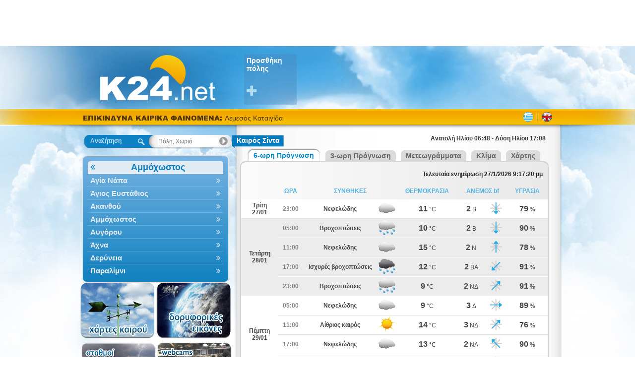

--- FILE ---
content_type: text/html; charset=utf-8
request_url: https://cy.k24.net/ammochostos/kairos-sinta-532
body_size: 7002
content:


<!DOCTYPE html>
<html>
<head><title>
	Καιρός Σίντα, Αμμόχωστος
</title><link rel="apple-touch-icon" href="/images/AppIcon60x60.png" /><link rel="apple-touch-icon" sizes="76x76" href="/images/AppIcon76x76.png" /><link rel="apple-touch-icon" sizes="120x120" href="/images/AppIcon120.png" /><link rel="apple-touch-icon" sizes="152x152" href="/images/AppIcon152.png" />
    <script async src="https://www.googletagmanager.com/gtag/js?id=UA-32566011-4"></script>
    <script>
      window.dataLayer = window.dataLayer || [];
      function gtag(){dataLayer.push(arguments);}
      gtag('js', new Date());

      gtag('config', 'UA-32566011-4');
    </script>

    <link href="/desktop/css?v=Fibo5mb1CkhoxqUJrRpqgxTOpaSxKnVlyKeNs7z0n241" rel="stylesheet"/>

    <link href="/forecast/css?v=OfkMSjL22wTqoTWKIzH_i6_E_-xTrtDRY54Rphe00lA1" rel="stylesheet"/>


<script async src="https://pagead2.googlesyndication.com/pagead/js/adsbygoogle.js"></script>
<script>
    (adsbygoogle = window.adsbygoogle || []).push({
        google_ad_client: "ca-pub-6496164020050788",
        enable_page_level_ads: true
    });
</script>
<meta name="description" content="Καιρός Σίντα" /><meta name="locality" content="Σίντα, Κύπρος" /><meta name="lang" content="gr" /><meta name="keywords" content="καιρός,πρόγνωση,ελλάδα,meteo,μετεωρολογία,kairos,Σίντα" /><meta name="ICBM" content="35.155067503918, 33.6950659677386" /><meta name="geo:position" content="35.155067503918;33.6950659677386" /><meta name="geo.placename" content="Σίντα, Αμμόχωστος" /><link rel="icon" type="image/png" href="/images/favicon2/favicon.png" /><meta property="og:image" content="https://cy.k24.net/images/logofb-share2.jpg" /><meta http-equiv="content-language" content="el-GR"></head>
<body>
    <form method="post" action="./forecast.aspx?utc=2&amp;cid=2&amp;lid=1&amp;p=532" id="ctl01">
<div class="aspNetHidden">
<input type="hidden" name="__VIEWSTATE" id="__VIEWSTATE" value="yoyfs4beSig3nC9IpBpbCBOgMf3VBdZ3CDTWCLoddI1CQJAr4NJ3HmVHkKAKZ360lE4fqGIo9zB6FoYTXLwBfjoWhHCf340og9iF6cVaVoY=" />
</div>


<script type="text/javascript">
//<![CDATA[
var g_warningIndex = -1;
var g_warnings = [];
g_warnings.push(["<span class=\"warnStorm\">Λεμεσός Καταιγίδα</span>", "5250736706427387904"]);
g_warnings.push(["<span class=\"warnStorm\">Πάφος Καταιγίδα</span>", "5250736706427387904"]);
g_warnings.push(["<span class=\"warnStorm\">Πάφος Καταιγίδα</span>", "5250737570427387904"]);
g_warnings.push(["<span class=\"warnStorm\">Τάλα, <i>Πάφος</i> Καταιγίδα</span>", "5250737570427387904"]);
g_warnings.push(["<span class=\"warnStorm\">Γεροσκήπου, <i>Πάφος</i> Καταιγίδα</span>", "5250737570427387904"]);
g_warnings.push(["<span class=\"warnStorm\">Πέγεια, <i>Πάφος</i> Καταιγίδα</span>", "5250737570427387904"]);
g_warnings.push(["<span class=\"warnStorm\">Τάλα, <i>Πάφος</i> Καταιγίδα</span>", "5250736706427387904"]);
g_warnings.push(["<span class=\"warnStorm\">Γεροσκήπου, <i>Πάφος</i> Καταιγίδα</span>", "5250736706427387904"]);
g_warnings.push(["<span class=\"warnStorm\">Επισκοπή, <i>Πάφος</i> Καταιγίδα</span>", "5250736706427387904"]);
g_warnings.push(["<span class=\"warnStorm\">Πέγεια, <i>Πάφος</i> Καταιγίδα</span>", "5250736706427387904"]);
g_warnings.push(["<span class=\"warnStorm\">Πισσούρι, <i>Λεμεσός</i> Καταιγίδα</span>", "5250736706427387904"]);
g_warnings.push(["<span class=\"warnStorm\">Καντού, <i>Λεμεσός</i> Καταιγίδα</span>", "5250736706427387904"]);
g_warnings.push(["<span class=\"warnStorm\">Ακρωτήρι, <i>Λεμεσός</i> Καταιγίδα</span>", "5250736706427387904"]);
g_warnings.push(["<span class=\"warnStorm\">Επισκοπή, <i>Λεμεσός</i> Καταιγίδα</span>", "5250736706427387904"]);
g_warnings.push(["<span class=\"warnStorm\">Κόλπος Επισκοπής Καταιγίδα</span>", "5250736706427387904"]);
var g_cl = {CountryID:2,CountryShortname:'cy',UtcTimeOffset:2,LangID:1,LangShortname:'gr',Path:'/',Culture:'el-GR'};
//]]>
</script>

<script src="/desktop/js?v=INsrNaMrgehqTWud02aNRktNVxudpRjA-I_Qcp0lqpg1" type="text/javascript"></script>
<div class="aspNetHidden">

	<input type="hidden" name="__VIEWSTATEGENERATOR" id="__VIEWSTATEGENERATOR" value="46B514AA" />
	<input type="hidden" name="__EVENTVALIDATION" id="__EVENTVALIDATION" value="ZO+aWpK/WAg0oe+xnl1IpDADdBWRnVjqIKvT62p2kbOzMV0dySEG+oc+rjmrd03x/kjgKcAQZVzlanWvWWRmr+rWGC8CtkVLNov+Y9IFQtG42k6E2vJL7OIULp7vMPUyAYPZLfzHL9fiIMkCSmxgvQ==" />
</div>
        <div id="topbanner">
            <ins class="adsbygoogle"
     style="display:inline-block;width:970px;height:90px"
     data-ad-client="ca-pub-6496164020050788"
     data-ad-slot="8030072910"></ins>
        </div>
        <div id="sitebg">
            <div id="main">
                <div id="ExtraHtmlPanel">

</div>
                <div id="top">
                    <div id="logo">
                        <a id="lnkLogo" href="/"><img src="/images/logo2.png" alt="k24.net" /></a>
                    </div>
                    <div id="favorites">
                        
<div class="favoriteAdd">
    <a id="FavoritePoints1_lnkAdd" title="Προσθήκη αγαπημένης πόλης" href="controls/addFavorite.aspx">Προσθήκη πόλης <i class="fa fa-plus"></i></a>
</div>

                    </div>
                </div>
                <div id="topstrip">
                    <div id="Headlines1_headlines">
	
    <a id="Headlines1_lnkWarnings" class="title" href="/warnings.aspx">ΕΠΙΚΙΝΔΥΝΑ ΚΑΙΡΙΚΑ ΦΑΙΝΟΜΕΝΑ: </a>
    <a id="Headlines1_lnkHeadline" href="/warnings.aspx"></a>

</div>

                    
<div id="languages">
    
            <div class="lang">
        
            <a href="/" class="gr" title="Ελληνικά"></a>
        <span class="sep"></span>
            <a href="/en/" class="en" title="English"></a>
        
            </div>
        
</div>
                </div>
                <div id="container">
                    <div id="leftcol">
                        

<div id="searchNav">
    <div id="SearchNav1_SearchBox1_containerPanel" class="searchBox navigate world">
	
    <span id="SearchNav1_SearchBox1_lblSearch">Αναζήτηση</span>
    <input name="ctl00$SearchNav1$SearchBox1$txtSearch" type="text" id="SearchNav1_SearchBox1_txtSearch" autocomplete="off" placeholder="Πόλη, Χωριό" />
    <input type="hidden" name="ctl00$SearchNav1$SearchBox1$hfSelectedPoint" id="SearchNav1_SearchBox1_hfSelectedPoint" />

</div>



    <div id="navMenuWrapper">
        <ul id="navMenu">
            
                    <li>
                        <a  class="cat title"  data-id="1" data-pid="-1" href="/ammochostos">Αμμόχωστος <i class="fa"></i></a>
                    </li>
                
                    <li>
                        <a  data-id="15" data-pid="-1" href="/ammochostos/kairos-agia-napa-15">Αγία Νάπα <i class="fa"></i></a>
                    </li>
                
                    <li>
                        <a  data-id="526" data-pid="-1" href="/ammochostos/kairos-agios-efstathios-526">Άγιος Ευστάθιος <i class="fa"></i></a>
                    </li>
                
                    <li>
                        <a  data-id="515" data-pid="-1" href="/ammochostos/kairos-akanthou-515">Ακανθού <i class="fa"></i></a>
                    </li>
                
                    <li>
                        <a  data-id="505" data-pid="-1" href="/ammochostos/kairos-ammochostos-505">Αμμόχωστος <i class="fa"></i></a>
                    </li>
                
                    <li>
                        <a  data-id="6" data-pid="-1" href="/ammochostos/kairos-avgorou-6">Αυγόρου <i class="fa"></i></a>
                    </li>
                
                    <li>
                        <a  data-id="16" data-pid="-1" href="/ammochostos/kairos-achna-16">Άχνα <i class="fa"></i></a>
                    </li>
                
                    <li>
                        <a  data-id="9" data-pid="-1" href="/ammochostos/kairos-deryneia-9">Δερύνεια <i class="fa"></i></a>
                    </li>
                
                    <li>
                        <a  data-id="12" data-pid="-1" href="/ammochostos/kairos-paralimni-12">Παραλίμνι <i class="fa"></i></a>
                    </li>
                
        </ul>
    </div>
</div>

                        
                        <div id="mapsNav">
                            <a id="lnkMaps" title="Χάρτες καιρού" href="/maps.aspx"><img title="Χάρτες καιρού" src="/images/maps1.png" alt="Χάρτες καιρού" /></a>
                            <a id="lnkSat" title="Δορυφορικές εικόνες" href="/satellite.aspx"><img title="Δορυφορικές εικόνες" src="/images/sat1.png" alt="Δορυφορικές εικόνες" /></a>
                        </div>
                        <div id="stationsNav">
                            <a id="lnkStations" title="Σταθμοί" href="/live.aspx"><img title="Σταθμοί" src="/images/stations1.png" alt="Σταθμοί" /></a>
                            <a id="lnkWebCams" title="Webcams" href="/webcams.aspx"><img title="Webcams" src="/images/webcams.png" alt="Webcams" /></a>
                        </div>
                        
                        <ins class="adsbygoogle"
                             style="display:inline-block;width:300px;height:600px;margin-left:15px;margin-top:10px"
                             data-ad-client="ca-pub-6496164020050788"
                             data-ad-slot="9865898767"></ins>
                        
                    </div>
                    <div id="midcol">
                        <div id="bodyrep">
                            
    <div id="pointName">
        <div class="pointl">
        </div>
        <h1 id="MainContent_lblPointName" class="pointm">Καιρός Σίντα</h1>
        <div class="pointr">
        </div>
        <div class="sunriseset">
            <span id="MainContent_lblSunRiseSet">Ανατολή Ηλίου 06:48 - Δύση Ηλίου 17:08</span>
        </div>
    </div>
    <div class="tab">
        <div class="start">
            &nbsp;
        </div>
        <div id="MainContent_div6f" class="active">
            <div class="tl">
            </div>
            <div class="tm">
                <a id="MainContent_lnkForecastDetails6" href="/ammochostos/kairos-sinta-532">6-ωρη Πρόγνωση</a>
            </div>
            <div class="tr">
            </div>
        </div>
        <div id="MainContent_div3f" class="inactive">
            <div class="tl">
            </div>
            <div class="tm">
                <a id="MainContent_lnkForecastDetails3" href="/ammochostos/kairos-sinta-532?i=1">3-ωρη Πρόγνωση</a>
            </div>
            <div class="tr">
            </div>
        </div>
        <div class="inactive">
            <div class="tl">
            </div>
            <div class="tm">
                <a id="MainContent_lnkMeteograms" href="/ammochostos/meteogrammata-sinta-532">Μετεωγράμματα</a>
            </div>
            <div class="tr">
            </div>
        </div>
        <div class="inactive">
            <div class="tl">
            </div>
            <div class="tm">
                <a id="MainContent_lnkClimate" href="/ammochostos/klima-sinta-532_17609">Κλίμα</a>
            </div>
            <div class="tr">
            </div>
        </div>
        <div class="inactive">
            <div class="tl">
            </div>
            <div class="tm">
                <a id="MainContent_lnkMap" href="/maps.aspx?x=33.6951&amp;y=35.1551">Χάρτης</a>
            </div>
            <div class="tr">
            </div>
        </div>
    </div>
    <div class="tabtop"></div>
    <div class="tabTable">
        <table id="MainContent_tblMainForecast" class="weatherGrid" cellpadding="0" cellspacing="0">
	<tr>
		<th colspan="8" style="text-align: right"><span style="color: #222">Τελευταία ενημέρωση 27/1/2026 9:17:20 μμ</span></th>
	</tr>
	<tr>
		<th>&nbsp;
                </th>
		<th>
                    ΩΡΑ
                </th>
		<th colspan="2">
                    ΣΥΝΘΗΚΕΣ
                </th>
		<th>
                    ΘΕΡΜΟΚΡΑΣΙΑ
                </th>
		<th colspan="2">
                    ΑΝΕΜΟΣ bf
                </th>
		<th>
                    ΥΓΡΑΣΙΑ
                </th>
	</tr>
	<tr>
		<td rowspan="1" class="cell1"><span class="date">Τρίτη<br />27/01</span></td>
		<td class="cell1 timecol">23:00</td>
		<td class="cell1">Νεφελώδης</td>
		<td class="cell1"><img src="/images/icons/Cloudyn.png" alt="Νεφελώδης"/></td>
		<td class="cell1"><span class="value">11</span> <span class="symbol">°C</span></td>
		<td class="cell1"><span class="value">2</span> <span class="symbol">Β</span></td>
		<td class="cell1"><img src="/images/icons/North.png" alt="Β"/></td>
		<td class="cell1"><span class="value">79</span> <span class="symbol">%</span></td>
	</tr>
	<tr>
		<td rowspan="4" class="cell2"><span class="date">Τετάρτη<br />28/01</span></td>
		<td class="cell2 timecol">05:00</td>
		<td class="cell2">Βροχοπτώσεις</td>
		<td class="cell2"><img src="/images/icons/Rainn.png" alt="Βροχοπτώσεις"/></td>
		<td class="cell2"><span class="value">10</span> <span class="symbol">°C</span></td>
		<td class="cell2"><span class="value">2</span> <span class="symbol">Β</span></td>
		<td class="cell2"><img src="/images/icons/North.png" alt="Β"/></td>
		<td class="cell2"><span class="value">90</span> <span class="symbol">%</span></td>
	</tr>
	<tr>
		<td class="cell2 timecol">11:00</td>
		<td class="cell2">Νεφελώδης</td>
		<td class="cell2"><img src="/images/icons/Cloudy.png" alt="Νεφελώδης"/></td>
		<td class="cell2"><span class="value">15</span> <span class="symbol">°C</span></td>
		<td class="cell2"><span class="value">2</span> <span class="symbol">Ν</span></td>
		<td class="cell2"><img src="/images/icons/South.png" alt="Ν"/></td>
		<td class="cell2"><span class="value">78</span> <span class="symbol">%</span></td>
	</tr>
	<tr>
		<td class="cell2 timecol">17:00</td>
		<td class="cell2">Ισχυρές βροχοπτώσεις</td>
		<td class="cell2"><img src="/images/icons/HeavyRain.png" alt="Ισχυρές βροχοπτώσεις"/></td>
		<td class="cell2"><span class="value">12</span> <span class="symbol">°C</span></td>
		<td class="cell2"><span class="value">2</span> <span class="symbol">ΒΑ</span></td>
		<td class="cell2"><img src="/images/icons/NorthEast.png" alt="ΒΑ"/></td>
		<td class="cell2"><span class="value">91</span> <span class="symbol">%</span></td>
	</tr>
	<tr>
		<td class="cell2 timecol">23:00</td>
		<td class="cell2">Βροχοπτώσεις</td>
		<td class="cell2"><img src="/images/icons/Rainn.png" alt="Βροχοπτώσεις"/></td>
		<td class="cell2"><span class="value">9</span> <span class="symbol">°C</span></td>
		<td class="cell2"><span class="value">2</span> <span class="symbol">ΝΔ</span></td>
		<td class="cell2"><img src="/images/icons/SouthWest.png" alt="ΝΔ"/></td>
		<td class="cell2"><span class="value">91</span> <span class="symbol">%</span></td>
	</tr>
	<tr>
		<td rowspan="4" class="cell1"><span class="date">Πέμπτη<br />29/01</span></td>
		<td class="cell1 timecol">05:00</td>
		<td class="cell1">Νεφελώδης</td>
		<td class="cell1"><img src="/images/icons/Cloudyn.png" alt="Νεφελώδης"/></td>
		<td class="cell1"><span class="value">9</span> <span class="symbol">°C</span></td>
		<td class="cell1"><span class="value">3</span> <span class="symbol">Δ</span></td>
		<td class="cell1"><img src="/images/icons/West.png" alt="Δ"/></td>
		<td class="cell1"><span class="value">89</span> <span class="symbol">%</span></td>
	</tr>
	<tr>
		<td class="cell1 timecol">11:00</td>
		<td class="cell1">Αίθριος καιρός</td>
		<td class="cell1"><img src="/images/icons/Clear.png" alt="Αίθριος καιρός"/></td>
		<td class="cell1"><span class="value">14</span> <span class="symbol">°C</span></td>
		<td class="cell1"><span class="value">3</span> <span class="symbol">ΝΔ</span></td>
		<td class="cell1"><img src="/images/icons/SouthWest.png" alt="ΝΔ"/></td>
		<td class="cell1"><span class="value">76</span> <span class="symbol">%</span></td>
	</tr>
	<tr>
		<td class="cell1 timecol">17:00</td>
		<td class="cell1">Νεφελώδης</td>
		<td class="cell1"><img src="/images/icons/Cloudy.png" alt="Νεφελώδης"/></td>
		<td class="cell1"><span class="value">13</span> <span class="symbol">°C</span></td>
		<td class="cell1"><span class="value">2</span> <span class="symbol">ΝΑ</span></td>
		<td class="cell1"><img src="/images/icons/SouthEast.png" alt="ΝΑ"/></td>
		<td class="cell1"><span class="value">90</span> <span class="symbol">%</span></td>
	</tr>
	<tr>
		<td class="cell1 timecol">23:00</td>
		<td class="cell1">Νεφελώδης</td>
		<td class="cell1"><img src="/images/icons/Cloudyn.png" alt="Νεφελώδης"/></td>
		<td class="cell1"><span class="value">15</span> <span class="symbol">°C</span></td>
		<td class="cell1"><span class="value">3</span> <span class="symbol">Ν</span></td>
		<td class="cell1"><img src="/images/icons/South.png" alt="Ν"/></td>
		<td class="cell1"><span class="value">84</span> <span class="symbol">%</span></td>
	</tr>
	<tr>
		<td rowspan="4" class="cell2"><span class="date">Παρασκευή<br />30/01</span></td>
		<td class="cell2 timecol">05:00</td>
		<td class="cell2">Νεφελώδης</td>
		<td class="cell2"><img src="/images/icons/Cloudyn.png" alt="Νεφελώδης"/></td>
		<td class="cell2"><span class="value">15</span> <span class="symbol">°C</span></td>
		<td class="cell2"><span class="value">4</span> <span class="symbol">Ν</span></td>
		<td class="cell2"><img src="/images/icons/South.png" alt="Ν"/></td>
		<td class="cell2"><span class="value">79</span> <span class="symbol">%</span></td>
	</tr>
	<tr>
		<td class="cell2 timecol">11:00</td>
		<td class="cell2">Σχεδόν αίθριος</td>
		<td class="cell2"><img src="/images/icons/AlmostClear.png" alt="Σχεδόν αίθριος"/></td>
		<td class="cell2"><span class="value">19</span> <span class="symbol">°C</span></td>
		<td class="cell2"><span class="value">4</span> <span class="symbol">ΝΔ</span></td>
		<td class="cell2"><img src="/images/icons/SouthWest.png" alt="ΝΔ"/></td>
		<td class="cell2"><span class="value">67</span> <span class="symbol">%</span></td>
	</tr>
	<tr>
		<td class="cell2 timecol">17:00</td>
		<td class="cell2">Νεφελώδης</td>
		<td class="cell2"><img src="/images/icons/Cloudy.png" alt="Νεφελώδης"/></td>
		<td class="cell2"><span class="value">14</span> <span class="symbol">°C</span></td>
		<td class="cell2"><span class="value">3</span> <span class="symbol">ΝΔ</span></td>
		<td class="cell2"><img src="/images/icons/SouthWest.png" alt="ΝΔ"/></td>
		<td class="cell2"><span class="value">75</span> <span class="symbol">%</span></td>
	</tr>
	<tr>
		<td class="cell2 timecol">23:00</td>
		<td class="cell2">Νεφελώδης</td>
		<td class="cell2"><img src="/images/icons/Cloudyn.png" alt="Νεφελώδης"/></td>
		<td class="cell2"><span class="value">11</span> <span class="symbol">°C</span></td>
		<td class="cell2"><span class="value">2</span> <span class="symbol">ΝΔ</span></td>
		<td class="cell2"><img src="/images/icons/SouthWest.png" alt="ΝΔ"/></td>
		<td class="cell2"><span class="value">89</span> <span class="symbol">%</span></td>
	</tr>
	<tr>
		<td rowspan="4" class="cell1"><span class="date">Σάββατο<br />31/01</span></td>
		<td class="cell1 timecol">05:00</td>
		<td class="cell1">Αραιές νεφώσεις</td>
		<td class="cell1"><img src="/images/icons/PartlyCloudyn.png" alt="Αραιές νεφώσεις"/></td>
		<td class="cell1"><span class="value">10</span> <span class="symbol">°C</span></td>
		<td class="cell1"><span class="value">1</span> <span class="symbol">ΝΑ</span></td>
		<td class="cell1"><img src="/images/icons/SouthEast.png" alt="ΝΑ"/></td>
		<td class="cell1"><span class="value">88</span> <span class="symbol">%</span></td>
	</tr>
	<tr>
		<td class="cell1 timecol">11:00</td>
		<td class="cell1">Βροχοπτώσεις</td>
		<td class="cell1"><img src="/images/icons/Rain.png" alt="Βροχοπτώσεις"/></td>
		<td class="cell1"><span class="value">16</span> <span class="symbol">°C</span></td>
		<td class="cell1"><span class="value">4</span> <span class="symbol">Ν</span></td>
		<td class="cell1"><img src="/images/icons/South.png" alt="Ν"/></td>
		<td class="cell1"><span class="value">92</span> <span class="symbol">%</span></td>
	</tr>
	<tr>
		<td class="cell1 timecol">17:00</td>
		<td class="cell1">Πιθανή βροχή</td>
		<td class="cell1"><img src="/images/icons/LightRain.png" alt="Πιθανή βροχή"/></td>
		<td class="cell1"><span class="value">15</span> <span class="symbol">°C</span></td>
		<td class="cell1"><span class="value">4</span> <span class="symbol">ΝΔ</span></td>
		<td class="cell1"><img src="/images/icons/SouthWest.png" alt="ΝΔ"/></td>
		<td class="cell1"><span class="value">88</span> <span class="symbol">%</span></td>
	</tr>
	<tr>
		<td class="cell1 timecol">23:00</td>
		<td class="cell1">Σχεδόν αίθριος</td>
		<td class="cell1"><img src="/images/icons/AlmostClearn.png" alt="Σχεδόν αίθριος"/></td>
		<td class="cell1"><span class="value">10</span> <span class="symbol">°C</span></td>
		<td class="cell1"><span class="value">2</span> <span class="symbol">ΝΔ</span></td>
		<td class="cell1"><img src="/images/icons/SouthWest.png" alt="ΝΔ"/></td>
		<td class="cell1"><span class="value">91</span> <span class="symbol">%</span></td>
	</tr>
	<tr class="noprint">
		<td rowspan="4" class="cell2"><span class="date">Κυριακή<br />01/02</span></td>
		<td class="cell2 timecol">05:00</td>
		<td class="cell2">Αίθριος καιρός</td>
		<td class="cell2"><img src="/images/icons/Clearn.png" alt="Αίθριος καιρός"/></td>
		<td class="cell2"><span class="value">9</span> <span class="symbol">°C</span></td>
		<td class="cell2"><span class="value">2</span> <span class="symbol">ΝΔ</span></td>
		<td class="cell2"><img src="/images/icons/SouthWest.png" alt="ΝΔ"/></td>
		<td class="cell2"><span class="value">93</span> <span class="symbol">%</span></td>
	</tr>
	<tr class="noprint">
		<td class="cell2 timecol">11:00</td>
		<td class="cell2">Αίθριος καιρός</td>
		<td class="cell2"><img src="/images/icons/Clear.png" alt="Αίθριος καιρός"/></td>
		<td class="cell2"><span class="value">18</span> <span class="symbol">°C</span></td>
		<td class="cell2"><span class="value">1</span> <span class="symbol">Ν</span></td>
		<td class="cell2"><img src="/images/icons/South.png" alt="Ν"/></td>
		<td class="cell2"><span class="value">60</span> <span class="symbol">%</span></td>
	</tr>
	<tr class="noprint">
		<td class="cell2 timecol">17:00</td>
		<td class="cell2">Νεφελώδης</td>
		<td class="cell2"><img src="/images/icons/Cloudy.png" alt="Νεφελώδης"/></td>
		<td class="cell2"><span class="value">14</span> <span class="symbol">°C</span></td>
		<td class="cell2"><span class="value">1</span> <span class="symbol">Ν</span></td>
		<td class="cell2"><img src="/images/icons/South.png" alt="Ν"/></td>
		<td class="cell2"><span class="value">77</span> <span class="symbol">%</span></td>
	</tr>
	<tr class="noprint">
		<td class="cell2 timecol">23:00</td>
		<td class="cell2">Αραιές νεφώσεις</td>
		<td class="cell2"><img src="/images/icons/PartlyCloudyn.png" alt="Αραιές νεφώσεις"/></td>
		<td class="cell2"><span class="value">11</span> <span class="symbol">°C</span></td>
		<td class="cell2"><span class="value">2</span> <span class="symbol">Α</span></td>
		<td class="cell2"><img src="/images/icons/East.png" alt="Α"/></td>
		<td class="cell2"><span class="value">93</span> <span class="symbol">%</span></td>
	</tr>
	<tr class="noprint">
		<td rowspan="4" class="cell1"><span class="date">Δευτέρα<br />02/02</span></td>
		<td class="cell1 timecol">05:00</td>
		<td class="cell1">Αραιές νεφώσεις</td>
		<td class="cell1"><img src="/images/icons/PartlyCloudyn.png" alt="Αραιές νεφώσεις"/></td>
		<td class="cell1"><span class="value">11</span> <span class="symbol">°C</span></td>
		<td class="cell1"><span class="value">2</span> <span class="symbol">Ν</span></td>
		<td class="cell1"><img src="/images/icons/South.png" alt="Ν"/></td>
		<td class="cell1"><span class="value">96</span> <span class="symbol">%</span></td>
	</tr>
	<tr class="noprint">
		<td class="cell1 timecol">11:00</td>
		<td class="cell1">Βροχοπτώσεις</td>
		<td class="cell1"><img src="/images/icons/Rain.png" alt="Βροχοπτώσεις"/></td>
		<td class="cell1"><span class="value">19</span> <span class="symbol">°C</span></td>
		<td class="cell1"><span class="value">4</span> <span class="symbol">ΝΔ</span></td>
		<td class="cell1"><img src="/images/icons/SouthWest.png" alt="ΝΔ"/></td>
		<td class="cell1"><span class="value">53</span> <span class="symbol">%</span></td>
	</tr>
	<tr class="noprint">
		<td class="cell1 timecol">17:00</td>
		<td class="cell1">Νεφελώδης</td>
		<td class="cell1"><img src="/images/icons/Cloudy.png" alt="Νεφελώδης"/></td>
		<td class="cell1"><span class="value">14</span> <span class="symbol">°C</span></td>
		<td class="cell1"><span class="value">4</span> <span class="symbol">ΝΔ</span></td>
		<td class="cell1"><img src="/images/icons/SouthWest.png" alt="ΝΔ"/></td>
		<td class="cell1"><span class="value">86</span> <span class="symbol">%</span></td>
	</tr>
	<tr class="noprint">
		<td class="cell1 timecol">23:00</td>
		<td class="cell1">Σχεδόν αίθριος</td>
		<td class="cell1"><img src="/images/icons/AlmostClearn.png" alt="Σχεδόν αίθριος"/></td>
		<td class="cell1"><span class="value">10</span> <span class="symbol">°C</span></td>
		<td class="cell1"><span class="value">3</span> <span class="symbol">ΝΔ</span></td>
		<td class="cell1"><img src="/images/icons/SouthWest.png" alt="ΝΔ"/></td>
		<td class="cell1"><span class="value">90</span> <span class="symbol">%</span></td>
	</tr>
	<tr class="noprint">
		<td rowspan="2" class="cell2"><span class="date">Τρίτη<br />03/02</span></td>
		<td class="cell2 timecol">05:00</td>
		<td class="cell2">Αραιές νεφώσεις</td>
		<td class="cell2"><img src="/images/icons/PartlyCloudyn.png" alt="Αραιές νεφώσεις"/></td>
		<td class="cell2"><span class="value">11</span> <span class="symbol">°C</span></td>
		<td class="cell2"><span class="value">3</span> <span class="symbol">Δ</span></td>
		<td class="cell2"><img src="/images/icons/West.png" alt="Δ"/></td>
		<td class="cell2"><span class="value">92</span> <span class="symbol">%</span></td>
	</tr>
	<tr class="noprint">
		<td class="cell2 timecol">11:00</td>
		<td class="cell2">Σχεδόν αίθριος</td>
		<td class="cell2"><img src="/images/icons/AlmostClear.png" alt="Σχεδόν αίθριος"/></td>
		<td class="cell2"><span class="value">17</span> <span class="symbol">°C</span></td>
		<td class="cell2"><span class="value">4</span> <span class="symbol">ΒΔ</span></td>
		<td class="cell2"><img src="/images/icons/NorthWest.png" alt="ΒΔ"/></td>
		<td class="cell2"><span class="value">54</span> <span class="symbol">%</span></td>
	</tr>
</table>

    </div>
    <div class="tabbot"></div>
    <div style="text-align: center; color: #222">Τελευταία ενημέρωση 27/1/2026 9:17:20 μμ</div>
    <div style="margin: 10px 0">
        <ins class="adsbygoogle"
	        style="display:inline-block;width:300px;height:250px"
	        data-ad-client="ca-pub-6496164020050788"
	        data-ad-slot="7491302273"></ins>
        <ins class="adsbygoogle"
	        style="display:inline-block;width:300px;height:250px"
	        data-ad-client="ca-pub-6496164020050788"
	        data-ad-slot="4996715467"></ins>
    </div>
    

                        </div>
                    </div>
                </div>
                <div id="footer">
                    <div id="logofooter">
                        <img id="imgLogoFooter" src="/images/logo_footer2.png" alt="k24.net" />
                    </div>
                    <div id="links">
                        <a id="HyperLink1" href="/contact.aspx">Επικοινωνία</a>
                        |
                        <a id="HyperLink5" href="/m/">Έκδοση για κινητά</a>
                        |
                        <a id="HyperLink2" href="/terms.aspx">Όροι χρήσης</a>
                        |
                        <a id="HyperLink3" href="/about.aspx">Πληροφορίες</a>
                    </div>
                    <div id="smartcode">
                        <a href="http://www.smartcode.gr/" title="Smartcode Software Development" target="_blank">Software development by<img src="/images/sm-logo.png" alt="Smartcode Software Development" /></a>
                    </div>
                </div>
            </div>
        </div>
        
    <script type="text/javascript" src="/scripts/jquery.fancybox.pack.js"></script>
    <script type="text/javascript">
        $(document).ready(function () {
            $('.webcam > a').fancybox({
                afterLoad: function () {
                    var attrib = this.element.next().find("a")[0].href;
                    this.title = this.title + "<br /><a target='_blank' style='color: #aaaaaa' href='" + attrib + "'>" + attrib + "</a>";
                }
            });
        });
    </script>

    </form>
</body>
</html>


--- FILE ---
content_type: text/html; charset=utf-8
request_url: https://www.google.com/recaptcha/api2/aframe
body_size: 217
content:
<!DOCTYPE HTML><html><head><meta http-equiv="content-type" content="text/html; charset=UTF-8"></head><body><script nonce="8jM7bk228ZMx2itCZHBVcw">/** Anti-fraud and anti-abuse applications only. See google.com/recaptcha */ try{var clients={'sodar':'https://pagead2.googlesyndication.com/pagead/sodar?'};window.addEventListener("message",function(a){try{if(a.source===window.parent){var b=JSON.parse(a.data);var c=clients[b['id']];if(c){var d=document.createElement('img');d.src=c+b['params']+'&rc='+(localStorage.getItem("rc::a")?sessionStorage.getItem("rc::b"):"");window.document.body.appendChild(d);sessionStorage.setItem("rc::e",parseInt(sessionStorage.getItem("rc::e")||0)+1);localStorage.setItem("rc::h",'1769541953348');}}}catch(b){}});window.parent.postMessage("_grecaptcha_ready", "*");}catch(b){}</script></body></html>